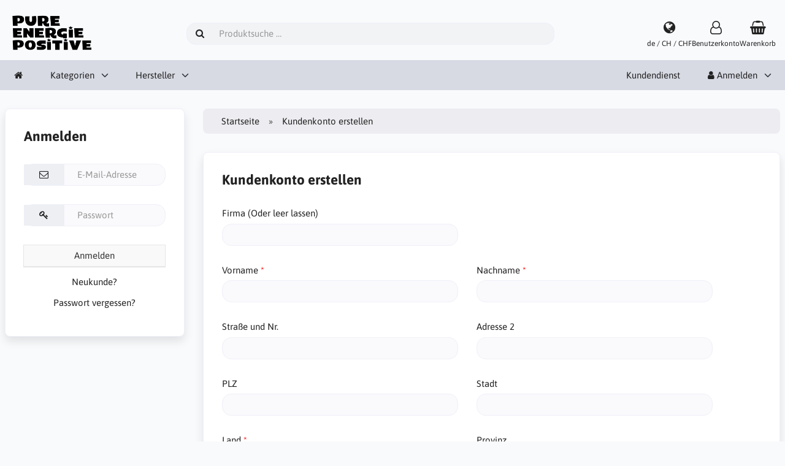

--- FILE ---
content_type: text/html; charset=UTF-8
request_url: https://pureenergiepositive.com/boutique/create_account
body_size: 15500
content:
<!DOCTYPE html>
<html lang="de" dir="">
<head>
<title>Kundenkonto erstellen | Pure Energie Positive Boutique</title>
<meta charset="UTF-8" />
<meta name="viewport" content="width=device-width, initial-scale=1">
<link rel="manifest" href="https://pureenergiepositive.com/boutique/manifest.json" />
<link rel="icon" href="https://pureenergiepositive.com/boutique/images/favicons/favicon.ico?_=1682963297" type="image/x-icon" sizes="32x32 48x48 64x64 96x96" />
<link rel="icon" href="https://pureenergiepositive.com/boutique/images/favicons/favicon-128x128.png?_=1682963297" type="image/png" sizes="128x128" />
<link rel="icon" href="https://pureenergiepositive.com/boutique/images/favicons/favicon-192x192.png?_=1682963297" type="image/png" sizes="192x192" />
<link rel="icon" href="https://pureenergiepositive.com/boutique/images/favicons/favicon-256x256.png?_=1682963297" type="image/png" sizes="256x256" />
<meta name="robots" content="noindex" />
<script>var _env = {"platform":{"path":"/boutique/","url":"https://pureenergiepositive.com/boutique/"},"session":{"id":"v68dvlcs81kpurecsvmes4rusi","language_code":"de","country_code":"CH","currency_code":"CHF"},"template":{"url":"https://pureenergiepositive.com/boutique/includes/templates/default.catalog/","settings":{"sidebar_parallax_effect":"1","compact_category_tree":"0"}},"customer":{"id":null,"name":null,"email":null}}, config = _env;</script>

<link rel="stylesheet" href="https://pureenergiepositive.com/boutique/includes/templates/default.catalog/css/variables.css?_=1688578836" />
<link rel="stylesheet" href="https://pureenergiepositive.com/boutique/includes/templates/default.catalog/css/framework.css?_=1688578836" />
<link rel="stylesheet" href="https://pureenergiepositive.com/boutique/includes/templates/default.catalog/css/app.css?_=1688578836" />
<link rel="stylesheet" href="https://pureenergiepositive.com/boutique/ext/fontawesome/font-awesome.min.css?_=1688578836" />
</head>
<body>

<div id="page-container">

    
    <nav id="site-menu">
      <div class="fourteen-forty">
        <div class="navbar navbar-sticky">

  <div class="navbar-header">
    <a class="logotype" href="https://pureenergiepositive.com/boutique/">
      <img src="https://pureenergiepositive.com/boutique/images/logotype.png" alt="Pure Energie Positive Boutique" title="Pure Energie Positive Boutique" />
    </a>

    <form name="search_form" method="get" enctype="application/x-www-form-urlencoded" accept-charset="UTF-8" action="https://pureenergiepositive.com/boutique/search" class="navbar-search">      <div class="input-group">
  <span class="input-group-icon"><i class="fa fa-search fa-fw"></i></span>
  <input class="form-control" type="search" name="query" value="" data-type="search" placeholder="Produktsuche &hellip;" />
</div>    </form>

    <a class="regional-setting text-center" href="https://pureenergiepositive.com/boutique/regional_settings?redirect_url=https%3A%2F%2Fpureenergiepositive.com%2Fboutique%2Fcreate_account#box-regional-settings" data-toggle="lightbox" data-seamless="true">
      <div class="navbar-icon"><i class="fa fa-globe"></i></div>
      <small class="hidden-xs">de / CH / CHF</small>
    </a>

        <a class="account text-center" href="https://pureenergiepositive.com/boutique/edit_account">
      <div class="navbar-icon"><i class="fa fa-user-o"></i></div>
      <small class="hidden-xs">Benutzerkonto</small>
    </a>
    
    <a id="cart" class="text-center" href="https://pureenergiepositive.com/boutique/checkout">
  <!--<img class="image" src="/boutique/includes/templates/default.catalog/images/cart.svg" alt="" />-->
  <div class="navbar-icon"><i class="fa fa-shopping-basket"></i></div>
  <small class="hidden-xs">Warenkorb</small>
  <div class="badge quantity"></div>
</a>
    <button type="button" class="btn btn-default navbar-toggler hidden-md hidden-lg hidden-xl hidden-xxl" data-toggle="offcanvas" data-target="#offcanvas">
      <span class="icon-bar"></span>
      <span class="icon-bar"></span>
      <span class="icon-bar"></span>
    </button>
  </div>

  <div id="offcanvas" class="offcanvas">
    <div class="offcanvas-header">
      <div class="offcanvas-title">Pure Energie Positive Boutique</div>
      <button type="button" class="btn btn-default" data-toggle="dismiss"><i class="fa fa-times"></i></button>
    </div>

    <div class="offcanvas-body">
      <ul class="navbar-nav">

        <li class="nav-item">
          <a class="nav-link" href="https://pureenergiepositive.com/boutique/"><i class="fa fa-home hidden-xs hidden-sm"></i> <span class="hidden-md hidden-lg hidden-xl hidden-xxl">Startseite</span></a>
        </li>

                <li class="nav-item categories dropdown">
          <a class="nav-link" href="#" data-toggle="dropdown" class="dropdown-toggle">Kategorien</a>
          <ul class="dropdown-menu">
                        <li class="nav-item"><a class="nav-link" href="https://pureenergiepositive.com/boutique/kunst-und-dekoration-c-1/">Kunst und Dekoration</a></li>
                        <li class="nav-item"><a class="nav-link" href="https://pureenergiepositive.com/boutique/mode-und-accessoires-c-3/">Mode und Accessoires</a></li>
                        <li class="nav-item"><a class="nav-link" href="https://pureenergiepositive.com/boutique/modeschmuck-c-2/">Modeschmuck</a></li>
                        <li class="nav-item"><a class="nav-link" href="https://pureenergiepositive.com/boutique/sammlungen-c-17/">Sammlungen</a></li>
                      </ul>
        </li>
        
                <li class="nav-item manufacturers dropdown">
          <a class="nav-link" href="#" data-toggle="dropdown" class="dropdown-toggle">Hersteller</a>
          <ul class="dropdown-menu">
                        <li class="nav-item"><a class="nav-link" href="https://pureenergiepositive.com/boutique/pep-atelier-m-1/">PEP Atelier</a></li>
                        <li class="nav-item"><a class="nav-link" href="https://pureenergiepositive.com/boutique/voguerebel-m-2/">VogueRebel</a></li>
                        <li class="nav-item"><a class="nav-link" href="https://pureenergiepositive.com/boutique/xarwear-m-3/">XARWear</a></li>
                      </ul>
        </li>
        
              </ul>

      <ul class="navbar-nav">

        <li class="nav-item customer-service">
          <a class="nav-link" href="https://pureenergiepositive.com/boutique/kundendienst">Kundendienst</a>
        </li>

                <li class="nav-item account dropdown">
          <a class="nav-link" href="#" data-toggle="dropdown" class="dropdown-toggle"><i class="fa fa-user"></i> Anmelden</a>
          <ul class="dropdown-menu dropdown-menu-end">
                          <li class="nav-item">
                <form name="login_form" method="post" enctype="application/x-www-form-urlencoded" accept-charset="UTF-8" action="https://pureenergiepositive.com/boutique/login" class="navbar-form">                  <input type="hidden" name="redirect_url" value="https://pureenergiepositive.com/boutique/create_account" />
                  <div class="form-group">
                    <div class="input-group">
  <span class="input-group-text"><i class="fa fa-envelope-o fa-fw"></i></span>
  <input class="form-control" type="email" name="email" value="" data-type="email" required placeholder="E-Mail-Adresse" /></div>                  </div>

                  <div class="form-group">
                    <div class="input-group">
  <span class="input-group-text"><i class="fa fa-key fa-fw"></i></span>
  <input class="form-control" type="password" name="password" value="" data-type="password" placeholder="Passwort" /></div>                  </div>

                  <div class="form-group">
                    <div class="checkbox text-start">
                      <label><input class="form-check" type="checkbox" name="remember_me" value="1"  /> Erinnere dich an mich</label>
                    </div>
                  </div>

                  <div class="btn-group btn-block">
                    <button class="btn btn-default" type="submit" name="login" value="Anmelden">Anmelden</button>                  </div>
                </form>
              </li>
              <li class="nav-item text-center">
                <a class="nav-link" href="https://pureenergiepositive.com/boutique/create_account">Neukunde?</a>
              </li>

              <li class="nav-item text-center">
                <a class="nav-link" href="https://pureenergiepositive.com/boutique/reset_password">Passwort vergessen?</a>
              </li>
                      </ul>
        </li>
        
      </ul>
    </div>
  </div>
</div>      </div>
    </nav>

    <div id="content-wrapper">
      <div class="fourteen-forty">
  <div class="layout row">

    <div class="col-md-3">
      <div id="sidebar">
        <section id="box-account-login" class="card">
  <div class="card-header">
    <h2 class="card-title">Anmelden</h2>
  </div>

  <div class="card-body">
    <form name="login_form" method="post" enctype="application/x-www-form-urlencoded" accept-charset="UTF-8" action="https://pureenergiepositive.com/boutique/login">      <input type="hidden" name="redirect_url" value="" />
      <div class="form-group">
        <div class="input-group">
  <span class="input-group-text"><i class="fa fa-envelope-o fa-fw"></i></span>
  <input class="form-control" type="email" name="email" value="" data-type="email" required placeholder="E-Mail-Adresse" /></div>      </div>

      <div class="form-group">
        <div class="input-group">
  <span class="input-group-text"><i class="fa fa-key fa-fw"></i></span>
  <input class="form-control" type="password" name="password" value="" data-type="password" placeholder="Passwort" /></div>      </div>

      <div class="btn-group btn-block">
        <button class="btn btn-default" type="submit" name="login" value="Anmelden">Anmelden</button>      </div>

      <p class="text-center">
        <a href="https://pureenergiepositive.com/boutique/create_account">Neukunde?</a>
      </p>

      <p class="text-center">
        <a href="https://pureenergiepositive.com/boutique/reset_password">Passwort vergessen?</a>
      </p>

    </form>
  </div>
</section>      </div>
    </div>

    <div class="col-md-9">
      <main id="content">
        
        <ul class="breadcrumb">
<li><a href="/boutique/">Startseite</a></li><li>Kundenkonto erstellen</li></ul>


        <section id="box-create-account" class="card">
          <div class="card-header">
            <h1 class="card-title">Kundenkonto erstellen</h1>
          </div>

          <div class="card-body">
            <form name="customer_form" method="post" enctype="application/x-www-form-urlencoded" accept-charset="UTF-8" style="max-width: 800px;">
                            <div class="row">
                                <div class="form-group col-xs-6">
                  <label>Firma (Oder leer lassen)</label>
                  <input class="form-control" type="text" name="company" value="" data-type="text" />                </div>
                
                              </div>
              
              <div class="row">
                <div class="form-group col-xs-6">
                  <label>Vorname</label>
                  <input class="form-control" type="text" name="firstname" value="" data-type="text" required />                </div>

                <div class="form-group col-xs-6">
                  <label>Nachname</label>
                  <input class="form-control" type="text" name="lastname" value="" data-type="text" required />                </div>
              </div>

              <div class="row">
                <div class="form-group col-xs-6">
                  <label>Straße und Nr.</label>
                  <input class="form-control" type="text" name="address1" value="" data-type="text" />                </div>

                <div class="form-group col-xs-6">
                  <label>Adresse 2</label>
                  <input class="form-control" type="text" name="address2" value="" data-type="text" />                </div>
              </div>

              <div class="row">
                <div class="form-group col-xs-6">
                  <label>PLZ</label>
                  <input class="form-control" type="text" name="postcode" value="" data-type="text" />                </div>

                <div class="form-group col-xs-6">
                  <label>Stadt</label>
                  <input class="form-control" type="text" name="city" value="" data-type="text" />                </div>
              </div>

              <div class="row">
                <div class="form-group col-xs-6">
                  <label>Land</label>
                  <select class="form-control" name="country_code" required>
  <option value="">-- Wählen --</option>
  <option value="AF" data-tax-id-format="" data-postcode-format="" data-phone-code="93">Afghanistan</option>
  <option value="AX" data-tax-id-format="" data-postcode-format="" data-phone-code="358">Åland Islands</option>
  <option value="AL" data-tax-id-format="" data-postcode-format="" data-phone-code="355">Albania</option>
  <option value="DZ" data-tax-id-format="" data-postcode-format="[0-9]{5}" data-phone-code="213">Algeria</option>
  <option value="AS" data-tax-id-format="" data-postcode-format="96799" data-phone-code="168">American Samoa</option>
  <option value="AD" data-tax-id-format="" data-postcode-format="AD[0-9]{3}" data-phone-code="376">Andorra</option>
  <option value="AO" data-tax-id-format="" data-postcode-format="" data-phone-code="244">Angola</option>
  <option value="AI" data-tax-id-format="" data-postcode-format="" data-phone-code="126">Anguilla</option>
  <option value="AQ" data-tax-id-format="" data-postcode-format="" data-phone-code="672">Antarctica</option>
  <option value="AG" data-tax-id-format="" data-postcode-format="" data-phone-code="126">Antigua and Barbuda</option>
  <option value="AR" data-tax-id-format="" data-postcode-format="([A-HJ-NP-Z])?[0-9]{4}([A-Z]{3})?" data-phone-code="54">Argentina</option>
  <option value="AM" data-tax-id-format="" data-postcode-format="(37)?[0-9]{4}" data-phone-code="374">Armenia</option>
  <option value="AW" data-tax-id-format="" data-postcode-format="" data-phone-code="297">Aruba</option>
  <option value="AU" data-tax-id-format="" data-postcode-format="[0-9]{4}" data-phone-code="61">Australia</option>
  <option value="AT" data-tax-id-format="^(AT)?U[0-9]{8}$" data-postcode-format="[0-9]{4}" data-phone-code="43">Austria</option>
  <option value="AZ" data-tax-id-format="" data-postcode-format="[0-9]{4}" data-phone-code="994">Azerbaijan</option>
  <option value="BS" data-tax-id-format="" data-postcode-format="" data-phone-code="124">Bahamas</option>
  <option value="BH" data-tax-id-format="" data-postcode-format="((1[0-2]|[2-9])[0-9]{2})?" data-phone-code="973">Bahrain</option>
  <option value="BD" data-tax-id-format="" data-postcode-format="[0-9]{4}" data-phone-code="880">Bangladesh</option>
  <option value="BB" data-tax-id-format="" data-postcode-format="(BB[0-9]{5})?" data-phone-code="124">Barbados</option>
  <option value="BY" data-tax-id-format="" data-postcode-format="[0-9]{6}" data-phone-code="375">Belarus</option>
  <option value="BE" data-tax-id-format="^(BE)?0[0-9]{9}$" data-postcode-format="[0-9]{4}" data-phone-code="32">Belgium</option>
  <option value="BZ" data-tax-id-format="" data-postcode-format="" data-phone-code="501">Belize</option>
  <option value="BJ" data-tax-id-format="" data-postcode-format="" data-phone-code="229">Benin</option>
  <option value="BM" data-tax-id-format="" data-postcode-format="[A-Z]{2}[ ]?[A-Z0-9]{2}" data-phone-code="144">Bermuda</option>
  <option value="BT" data-tax-id-format="" data-postcode-format="" data-phone-code="975">Bhutan</option>
  <option value="BO" data-tax-id-format="" data-postcode-format="" data-phone-code="591">Bolivia</option>
  <option value="BA" data-tax-id-format="" data-postcode-format="[0-9]{5}" data-phone-code="387">Bosnia and Herzegowina</option>
  <option value="BW" data-tax-id-format="" data-postcode-format="" data-phone-code="267">Botswana</option>
  <option value="BV" data-tax-id-format="" data-postcode-format="" data-phone-code="47">Bouvet Island</option>
  <option value="BR" data-tax-id-format="" data-postcode-format="[0-9]{5}[\-]?[0-9]{3}" data-phone-code="55">Brazil</option>
  <option value="IO" data-tax-id-format="" data-postcode-format="BBND 1ZZ" data-phone-code="246">British Indian Ocean Territory</option>
  <option value="BN" data-tax-id-format="" data-postcode-format="[A-Z]{2}[ ]?[0-9]{4}" data-phone-code="673">Brunei Darussalam</option>
  <option value="BG" data-tax-id-format="^(BG)?[0-9]{9,10}$" data-postcode-format="[0-9]{4}" data-phone-code="359">Bulgaria</option>
  <option value="BF" data-tax-id-format="" data-postcode-format="" data-phone-code="226">Burkina Faso</option>
  <option value="BI" data-tax-id-format="" data-postcode-format="" data-phone-code="257">Burundi</option>
  <option value="KH" data-tax-id-format="" data-postcode-format="[0-9]{5}" data-phone-code="855">Cambodia</option>
  <option value="CM" data-tax-id-format="" data-postcode-format="" data-phone-code="237">Cameroon</option>
  <option value="CA" data-tax-id-format="" data-postcode-format="[ABCEGHJKLMNPRSTVXY][0-9][ABCEGHJ-NPRSTV-Z][ ]?[0-9][ABCEGHJ-NPRSTV-Z][0-9]" data-phone-code="1">Canada</option>
  <option value="CV" data-tax-id-format="" data-postcode-format="[0-9]{4}" data-phone-code="238">Cape Verde</option>
  <option value="KY" data-tax-id-format="" data-postcode-format="" data-phone-code="134">Cayman Islands</option>
  <option value="CF" data-tax-id-format="" data-postcode-format="" data-phone-code="236">Central African Republic</option>
  <option value="TD" data-tax-id-format="" data-postcode-format="" data-phone-code="235">Chad</option>
  <option value="CL" data-tax-id-format="" data-postcode-format="" data-phone-code="56">Chile</option>
  <option value="CN" data-tax-id-format="" data-postcode-format="[0-9]{6}" data-phone-code="86">China</option>
  <option value="CX" data-tax-id-format="" data-postcode-format="6798" data-phone-code="61">Christmas Island</option>
  <option value="CC" data-tax-id-format="" data-postcode-format="6799" data-phone-code="61">Cocos (Keeling) Islands</option>
  <option value="CO" data-tax-id-format="" data-postcode-format="" data-phone-code="57">Colombia</option>
  <option value="KM" data-tax-id-format="" data-postcode-format="" data-phone-code="269">Comoros</option>
  <option value="CG" data-tax-id-format="" data-postcode-format="" data-phone-code="242">Congo</option>
  <option value="CK" data-tax-id-format="" data-postcode-format="[0-9]{4}" data-phone-code="682">Cook Islands</option>
  <option value="CR" data-tax-id-format="" data-postcode-format="[0-9]{4,5}|[0-9]{3}-[0-9]{4}" data-phone-code="506">Costa Rica</option>
  <option value="CI" data-tax-id-format="" data-postcode-format="" data-phone-code="225">Cote D'Ivoire</option>
  <option value="HR" data-tax-id-format="^(HR)?[0-9]{11}$" data-postcode-format="[0-9]{5}" data-phone-code="385">Croatia</option>
  <option value="CU" data-tax-id-format="" data-postcode-format="" data-phone-code="53">Cuba</option>
  <option value="CY" data-tax-id-format="^(CY)?[0-9]{8}L$" data-postcode-format="[0-9]{4}" data-phone-code="357">Cyprus</option>
  <option value="CZ" data-tax-id-format="^(CZ)?[0-9]{8,10}$" data-postcode-format="[0-9]{3}[ ]?[0-9]{2}" data-phone-code="420">Czech Republic</option>
  <option value="CD" data-tax-id-format="" data-postcode-format="" data-phone-code="243">Democratic Republic of Congo</option>
  <option value="DK" data-tax-id-format="^(DK)?[0-9]{8}$" data-postcode-format="[0-9]{4}" data-phone-code="45">Denmark</option>
  <option value="DJ" data-tax-id-format="" data-postcode-format="" data-phone-code="253">Djibouti</option>
  <option value="DM" data-tax-id-format="" data-postcode-format="" data-phone-code="176">Dominica</option>
  <option value="DO" data-tax-id-format="" data-postcode-format="[0-9]{5}" data-phone-code="180">Dominican Republic</option>
  <option value="TP" data-tax-id-format="" data-postcode-format="" data-phone-code="670">East Timor</option>
  <option value="EC" data-tax-id-format="" data-postcode-format="([A-Z][0-9]{4}[A-Z]|(?:[A-Z]{2})?[0-9]{6})?" data-phone-code="593">Ecuador</option>
  <option value="EG" data-tax-id-format="" data-postcode-format="[0-9]{5}" data-phone-code="20">Egypt</option>
  <option value="SV" data-tax-id-format="" data-postcode-format="" data-phone-code="503">El Salvador</option>
  <option value="GQ" data-tax-id-format="" data-postcode-format="" data-phone-code="240">Equatorial Guinea</option>
  <option value="ER" data-tax-id-format="" data-postcode-format="" data-phone-code="291">Eritrea</option>
  <option value="EE" data-tax-id-format="^(EE)?[0-9]{9}$" data-postcode-format="[0-9]{5}" data-phone-code="372">Estonia</option>
  <option value="ET" data-tax-id-format="" data-postcode-format="[0-9]{4}" data-phone-code="251">Ethiopia</option>
  <option value="FK" data-tax-id-format="" data-postcode-format="FIQQ 1ZZ" data-phone-code="500">Falkland Islands (Malvinas)</option>
  <option value="FO" data-tax-id-format="" data-postcode-format="[0-9]{3}" data-phone-code="298">Faroe Islands</option>
  <option value="FJ" data-tax-id-format="" data-postcode-format="" data-phone-code="679">Fiji</option>
  <option value="FI" data-tax-id-format="^(FI)?[0-9]{8}$" data-postcode-format="[0-9]{5}" data-phone-code="358">Finland</option>
  <option value="FR" data-tax-id-format="^(FR)?[0-9A-Z]{2}[0-9]{9}$" data-postcode-format="[0-9]{2}[ ]?[0-9]{3}" data-phone-code="33">France</option>
  <option value="GF" data-tax-id-format="" data-postcode-format="9[78]3[0-9]{2}" data-phone-code="594">French Guiana</option>
  <option value="PF" data-tax-id-format="" data-postcode-format="987[0-9]{2}" data-phone-code="689">French Polynesia</option>
  <option value="TF" data-tax-id-format="" data-postcode-format="" data-phone-code="262">French Southern Territories</option>
  <option value="GA" data-tax-id-format="" data-postcode-format="" data-phone-code="241">Gabon</option>
  <option value="GM" data-tax-id-format="" data-postcode-format="" data-phone-code="220">Gambia</option>
  <option value="GE" data-tax-id-format="" data-postcode-format="[0-9]{4}" data-phone-code="995">Georgia</option>
  <option value="DE" data-tax-id-format="^(DE)?[0-9]{9}$" data-postcode-format="[0-9]{5}" data-phone-code="49">Germany</option>
  <option value="GH" data-tax-id-format="" data-postcode-format="" data-phone-code="233">Ghana</option>
  <option value="GI" data-tax-id-format="" data-postcode-format="" data-phone-code="350">Gibraltar</option>
  <option value="GR" data-tax-id-format="^(EL|GR)?[0-9]{9}$" data-postcode-format="[0-9]{3}[ ]?[0-9]{2}" data-phone-code="30">Greece</option>
  <option value="GL" data-tax-id-format="" data-postcode-format="39[0-9]{2}" data-phone-code="299">Greenland</option>
  <option value="GD" data-tax-id-format="" data-postcode-format="" data-phone-code="147">Grenada</option>
  <option value="GP" data-tax-id-format="" data-postcode-format="9[78][01][0-9]{2}" data-phone-code="590">Guadeloupe</option>
  <option value="GU" data-tax-id-format="" data-postcode-format="969[123][0-9]([ \-][0-9]{4})?" data-phone-code="167">Guam</option>
  <option value="GT" data-tax-id-format="" data-postcode-format="[0-9]{5}" data-phone-code="502">Guatemala</option>
  <option value="GG" data-tax-id-format="" data-postcode-format="" data-phone-code="44">Guernsey</option>
  <option value="GN" data-tax-id-format="" data-postcode-format="[0-9]{3}" data-phone-code="224">Guinea</option>
  <option value="GW" data-tax-id-format="" data-postcode-format="[0-9]{4}" data-phone-code="245">Guinea-bissau</option>
  <option value="GY" data-tax-id-format="" data-postcode-format="" data-phone-code="592">Guyana</option>
  <option value="HT" data-tax-id-format="" data-postcode-format="[0-9]{4}" data-phone-code="509">Haiti</option>
  <option value="HM" data-tax-id-format="" data-postcode-format="[0-9]{4}" data-phone-code="0">Heard and McDonald Islands</option>
  <option value="HN" data-tax-id-format="" data-postcode-format="(?:[0-9]{5})?" data-phone-code="504">Honduras</option>
  <option value="HK" data-tax-id-format="" data-postcode-format="" data-phone-code="852">Hong Kong</option>
  <option value="HU" data-tax-id-format="^(HU)?[0-9]{8}$" data-postcode-format="[0-9]{4}" data-phone-code="36">Hungary</option>
  <option value="IS" data-tax-id-format="" data-postcode-format="[0-9]{3}" data-phone-code="354">Iceland</option>
  <option value="IN" data-tax-id-format="" data-postcode-format="[0-9]{6}" data-phone-code="91">India</option>
  <option value="ID" data-tax-id-format="" data-postcode-format="[0-9]{5}" data-phone-code="62">Indonesia</option>
  <option value="IR" data-tax-id-format="" data-postcode-format="" data-phone-code="98">Iran, Islamic Republic of</option>
  <option value="IQ" data-tax-id-format="" data-postcode-format="[0-9]{5}" data-phone-code="964">Iraq</option>
  <option value="IE" data-tax-id-format="^(IE)?[0-9]S[0-9]{5}L$" data-postcode-format="" data-phone-code="353">Ireland</option>
  <option value="IM" data-tax-id-format="" data-postcode-format="" data-phone-code="44">Isle of Man</option>
  <option value="IL" data-tax-id-format="" data-postcode-format="[0-9]{7}" data-phone-code="972">Israel</option>
  <option value="IT" data-tax-id-format="^(IT)?[0-9]{11}$" data-postcode-format="[0-9]{5}" data-phone-code="39">Italy</option>
  <option value="JM" data-tax-id-format="" data-postcode-format="" data-phone-code="187">Jamaica</option>
  <option value="JP" data-tax-id-format="" data-postcode-format="[0-9]{3}-[0-9]{4}" data-phone-code="81">Japan</option>
  <option value="JE" data-tax-id-format="" data-postcode-format="" data-phone-code="44">Jersey</option>
  <option value="JO" data-tax-id-format="" data-postcode-format="[0-9]{5}" data-phone-code="962">Jordan</option>
  <option value="KZ" data-tax-id-format="" data-postcode-format="[0-9]{6}" data-phone-code="7">Kazakhstan</option>
  <option value="KE" data-tax-id-format="" data-postcode-format="[0-9]{5}" data-phone-code="254">Kenya</option>
  <option value="KI" data-tax-id-format="" data-postcode-format="" data-phone-code="686">Kiribati</option>
  <option value="KR" data-tax-id-format="" data-postcode-format="[0-9]{3}[\-][0-9]{3}" data-phone-code="82">Korea, Republic of</option>
  <option value="KW" data-tax-id-format="" data-postcode-format="[0-9]{5}" data-phone-code="965">Kuwait</option>
  <option value="KG" data-tax-id-format="" data-postcode-format="[0-9]{6}" data-phone-code="996">Kyrgyzstan</option>
  <option value="LA" data-tax-id-format="" data-postcode-format="[0-9]{5}" data-phone-code="856">Lao People's Democratic Republic</option>
  <option value="LV" data-tax-id-format="^(LV)?[0-9]{11}$" data-postcode-format="[0-9]{4}" data-phone-code="371">Latvia</option>
  <option value="LB" data-tax-id-format="" data-postcode-format="([0-9]{4}([ ]?[0-9]{4})?)?" data-phone-code="961">Lebanon</option>
  <option value="LS" data-tax-id-format="" data-postcode-format="[0-9]{3}" data-phone-code="266">Lesotho</option>
  <option value="LR" data-tax-id-format="" data-postcode-format="[0-9]{4}" data-phone-code="231">Liberia</option>
  <option value="LY" data-tax-id-format="" data-postcode-format="" data-phone-code="218">Libyan Arab Jamahiriya</option>
  <option value="LI" data-tax-id-format="" data-postcode-format="(948[5-9])|(949[0-7])" data-phone-code="423">Liechtenstein</option>
  <option value="LT" data-tax-id-format="^(LT)?([0-9]{9}|[0-9]{12})$" data-postcode-format="[0-9]{5}" data-phone-code="370">Lithuania</option>
  <option value="LU" data-tax-id-format="^(LU)?[0-9]{8}$" data-postcode-format="[0-9]{4}" data-phone-code="352">Luxembourg</option>
  <option value="MO" data-tax-id-format="" data-postcode-format="" data-phone-code="853">Macau</option>
  <option value="MG" data-tax-id-format="" data-postcode-format="[0-9]{3}" data-phone-code="261">Madagascar</option>
  <option value="MW" data-tax-id-format="" data-postcode-format="" data-phone-code="265">Malawi</option>
  <option value="MY" data-tax-id-format="" data-postcode-format="[0-9]{5}" data-phone-code="60">Malaysia</option>
  <option value="MV" data-tax-id-format="" data-postcode-format="[0-9]{5}" data-phone-code="960">Maldives</option>
  <option value="ML" data-tax-id-format="" data-postcode-format="" data-phone-code="223">Mali</option>
  <option value="MT" data-tax-id-format="^(MT)?[0-9]{8}$" data-postcode-format="" data-phone-code="356">Malta</option>
  <option value="MH" data-tax-id-format="" data-postcode-format="969[67][0-9]([ \-][0-9]{4})?" data-phone-code="692">Marshall Islands</option>
  <option value="MQ" data-tax-id-format="" data-postcode-format="9[78]2[0-9]{2}" data-phone-code="596">Martinique</option>
  <option value="MR" data-tax-id-format="" data-postcode-format="" data-phone-code="222">Mauritania</option>
  <option value="MU" data-tax-id-format="" data-postcode-format="([0-9]{3}[A-Z]{2}[0-9]{3})?" data-phone-code="230">Mauritius</option>
  <option value="YT" data-tax-id-format="" data-postcode-format="976[0-9]{2}" data-phone-code="262">Mayotte</option>
  <option value="MX" data-tax-id-format="" data-postcode-format="[0-9]{5}" data-phone-code="52">Mexico</option>
  <option value="FM" data-tax-id-format="" data-postcode-format="(9694[1-4])([ \-][0-9]{4})?" data-phone-code="691">Micronesia, Federated States of</option>
  <option value="MD" data-tax-id-format="" data-postcode-format="[0-9]{4}" data-phone-code="373">Moldova, Republic of</option>
  <option value="MC" data-tax-id-format="" data-postcode-format="980[0-9]{2}" data-phone-code="377">Monaco</option>
  <option value="MN" data-tax-id-format="" data-postcode-format="[0-9]{6}" data-phone-code="976">Mongolia</option>
  <option value="ME" data-tax-id-format="" data-postcode-format="" data-phone-code="382">Montenegro</option>
  <option value="MS" data-tax-id-format="" data-postcode-format="" data-phone-code="166">Montserrat</option>
  <option value="MA" data-tax-id-format="" data-postcode-format="[0-9]{5}" data-phone-code="212">Morocco</option>
  <option value="MZ" data-tax-id-format="" data-postcode-format="" data-phone-code="258">Mozambique</option>
  <option value="MM" data-tax-id-format="" data-postcode-format="" data-phone-code="95">Myanmar</option>
  <option value="NA" data-tax-id-format="" data-postcode-format="" data-phone-code="264">Namibia</option>
  <option value="NR" data-tax-id-format="" data-postcode-format="" data-phone-code="674">Nauru</option>
  <option value="NP" data-tax-id-format="" data-postcode-format="[0-9]{5}" data-phone-code="977">Nepal</option>
  <option value="NL" data-tax-id-format="^(NL)?[0-9]{9}B[0-9]{2}$" data-postcode-format="[1-9][0-9]{3} ?[a-zA-Z]{2}" data-phone-code="31">Netherlands</option>
  <option value="AN" data-tax-id-format="" data-postcode-format="" data-phone-code="599">Netherlands Antilles</option>
  <option value="NC" data-tax-id-format="" data-postcode-format="988[0-9]{2}" data-phone-code="687">New Caledonia</option>
  <option value="NZ" data-tax-id-format="" data-postcode-format="[0-9]{4}" data-phone-code="64">New Zealand</option>
  <option value="NI" data-tax-id-format="" data-postcode-format="(([0-9]{4}-)?[0-9]{3}-[0-9]{3}(-[0-9]{1})?)?" data-phone-code="505">Nicaragua</option>
  <option value="NE" data-tax-id-format="" data-postcode-format="[0-9]{4}" data-phone-code="227">Niger</option>
  <option value="NG" data-tax-id-format="" data-postcode-format="([0-9]{6})?" data-phone-code="234">Nigeria</option>
  <option value="NU" data-tax-id-format="" data-postcode-format="" data-phone-code="683">Niue</option>
  <option value="NF" data-tax-id-format="" data-postcode-format="2899" data-phone-code="672">Norfolk Island</option>
  <option value="KP" data-tax-id-format="" data-postcode-format="" data-phone-code="850">North Korea</option>
  <option value="MK" data-tax-id-format="" data-postcode-format="[0-9]{4}" data-phone-code="389">North Macedonia</option>
  <option value="MP" data-tax-id-format="" data-postcode-format="9695[012]([ \-][0-9]{4})?" data-phone-code="167">Northern Mariana Islands</option>
  <option value="NO" data-tax-id-format="" data-postcode-format="[0-9]{4}" data-phone-code="47">Norway</option>
  <option value="OM" data-tax-id-format="" data-postcode-format="(PC )?[0-9]{3}" data-phone-code="968">Oman</option>
  <option value="PK" data-tax-id-format="" data-postcode-format="[0-9]{5}" data-phone-code="92">Pakistan</option>
  <option value="PW" data-tax-id-format="" data-postcode-format="96940" data-phone-code="680">Palau</option>
  <option value="PA" data-tax-id-format="" data-postcode-format="" data-phone-code="507">Panama</option>
  <option value="PG" data-tax-id-format="" data-postcode-format="[0-9]{3}" data-phone-code="675">Papua New Guinea</option>
  <option value="PY" data-tax-id-format="" data-postcode-format="[0-9]{4}" data-phone-code="595">Paraguay</option>
  <option value="PE" data-tax-id-format="" data-postcode-format="" data-phone-code="51">Peru</option>
  <option value="PH" data-tax-id-format="" data-postcode-format="[0-9]{4}" data-phone-code="63">Philippines</option>
  <option value="PN" data-tax-id-format="" data-postcode-format="PCRN 1ZZ" data-phone-code="870">Pitcairn</option>
  <option value="PL" data-tax-id-format="^(PL)?[0-9]{10}$" data-postcode-format="[0-9]{2}-[0-9]{3}" data-phone-code="48">Poland</option>
  <option value="PT" data-tax-id-format="^(PT)?[0-9]{9}$" data-postcode-format="[0-9]{4}([\-][0-9]{3})?" data-phone-code="351">Portugal</option>
  <option value="PR" data-tax-id-format="" data-postcode-format="00[679][0-9]{2}([ \-][0-9]{4})?" data-phone-code="1">Puerto Rico</option>
  <option value="QA" data-tax-id-format="" data-postcode-format="" data-phone-code="974">Qatar</option>
  <option value="RE" data-tax-id-format="" data-postcode-format="9[78]4[0-9]{2}" data-phone-code="262">Reunion</option>
  <option value="RO" data-tax-id-format="^(RO)?[0-9]{2,10}$" data-postcode-format="[0-9]{6}" data-phone-code="40">Romania</option>
  <option value="RU" data-tax-id-format="" data-postcode-format="[0-9]{6}" data-phone-code="7">Russian Federation</option>
  <option value="RW" data-tax-id-format="" data-postcode-format="" data-phone-code="250">Rwanda</option>
  <option value="KN" data-tax-id-format="" data-postcode-format="" data-phone-code="186">Saint Kitts and Nevis</option>
  <option value="LC" data-tax-id-format="" data-postcode-format="" data-phone-code="175">Saint Lucia</option>
  <option value="VC" data-tax-id-format="" data-postcode-format="" data-phone-code="178">Saint Vincent and the Grenadines</option>
  <option value="WS" data-tax-id-format="" data-postcode-format="" data-phone-code="685">Samoa</option>
  <option value="SM" data-tax-id-format="" data-postcode-format="4789[0-9]" data-phone-code="378">San Marino</option>
  <option value="ST" data-tax-id-format="" data-postcode-format="" data-phone-code="239">Sao Tome and Principe</option>
  <option value="SA" data-tax-id-format="" data-postcode-format="[0-9]{5}" data-phone-code="966">Saudi Arabia</option>
  <option value="SN" data-tax-id-format="" data-postcode-format="[0-9]{5}" data-phone-code="221">Senegal</option>
  <option value="RS" data-tax-id-format="" data-postcode-format="" data-phone-code="381">Serbia</option>
  <option value="SC" data-tax-id-format="" data-postcode-format="" data-phone-code="248">Seychelles</option>
  <option value="SL" data-tax-id-format="" data-postcode-format="" data-phone-code="232">Sierra Leone</option>
  <option value="SG" data-tax-id-format="" data-postcode-format="[0-9]{6}" data-phone-code="65">Singapore</option>
  <option value="SK" data-tax-id-format="^(SK)?[0-9]{10}$" data-postcode-format="[0-9]{3}[ ]?[0-9]{2}" data-phone-code="421">Slovak Republic</option>
  <option value="SI" data-tax-id-format="^(SI)?[0-9]{8}$" data-postcode-format="[0-9]{4}" data-phone-code="386">Slovenia</option>
  <option value="SB" data-tax-id-format="" data-postcode-format="" data-phone-code="677">Solomon Islands</option>
  <option value="SO" data-tax-id-format="" data-postcode-format="[0-9]{5}" data-phone-code="252">Somalia</option>
  <option value="ZA" data-tax-id-format="" data-postcode-format="[0-9]{4}" data-phone-code="27">South Africa</option>
  <option value="GS" data-tax-id-format="" data-postcode-format="SIQQ 1ZZ" data-phone-code="500">South Georgia and South Sandwich Islands</option>
  <option value="ES" data-tax-id-format="^(ES)?[0-9A-Z][0-9]{7}[0-9A-Z]$" data-postcode-format="[0-9]{5}" data-phone-code="34">Spain</option>
  <option value="LK" data-tax-id-format="" data-postcode-format="[0-9]{5}" data-phone-code="94">Sri Lanka</option>
  <option value="SH" data-tax-id-format="" data-postcode-format="(ASCN|STHL) 1ZZ" data-phone-code="290">St. Helena</option>
  <option value="PM" data-tax-id-format="" data-postcode-format="9[78]5[0-9]{2}" data-phone-code="508">St. Pierre and Miquelon</option>
  <option value="SD" data-tax-id-format="" data-postcode-format="" data-phone-code="249">Sudan</option>
  <option value="SR" data-tax-id-format="" data-postcode-format="" data-phone-code="597">Suriname</option>
  <option value="SJ" data-tax-id-format="" data-postcode-format="[0-9]{4}" data-phone-code="47">Svalbard and Jan Mayen Islands</option>
  <option value="SZ" data-tax-id-format="" data-postcode-format="[HLMS][0-9]{3}" data-phone-code="268">Swaziland</option>
  <option value="SE" data-tax-id-format="^(SE)?(16|19|20)?[0-9]{6}-?[0-9]{4}?(01)?$" data-postcode-format="[0-9]{3}[ ]?[0-9]{2}" data-phone-code="46">Sweden</option>
  <option value="CH" selected="selected" data-tax-id-format="" data-postcode-format="[0-9]{4}" data-phone-code="41">Switzerland</option>
  <option value="SY" data-tax-id-format="" data-postcode-format="" data-phone-code="963">Syrian Arab Republic</option>
  <option value="TW" data-tax-id-format="" data-postcode-format="[0-9]{3}([0-9]{2})?" data-phone-code="886">Taiwan</option>
  <option value="TJ" data-tax-id-format="" data-postcode-format="[0-9]{6}" data-phone-code="992">Tajikistan</option>
  <option value="TZ" data-tax-id-format="" data-postcode-format="" data-phone-code="255">Tanzania, United Republic of</option>
  <option value="TH" data-tax-id-format="" data-postcode-format="[0-9]{5}" data-phone-code="66">Thailand</option>
  <option value="TG" data-tax-id-format="" data-postcode-format="" data-phone-code="228">Togo</option>
  <option value="TK" data-tax-id-format="" data-postcode-format="" data-phone-code="690">Tokelau</option>
  <option value="TO" data-tax-id-format="" data-postcode-format="" data-phone-code="676">Tonga</option>
  <option value="TT" data-tax-id-format="" data-postcode-format="" data-phone-code="186">Trinidad and Tobago</option>
  <option value="TN" data-tax-id-format="" data-postcode-format="[0-9]{4}" data-phone-code="216">Tunisia</option>
  <option value="TR" data-tax-id-format="" data-postcode-format="[0-9]{5}" data-phone-code="90">Türkiye</option>
  <option value="TM" data-tax-id-format="" data-postcode-format="[0-9]{6}" data-phone-code="993">Turkmenistan</option>
  <option value="TC" data-tax-id-format="" data-postcode-format="TKCA 1ZZ" data-phone-code="164">Turks and Caicos Islands</option>
  <option value="TV" data-tax-id-format="" data-postcode-format="" data-phone-code="688">Tuvalu</option>
  <option value="UG" data-tax-id-format="" data-postcode-format="" data-phone-code="256">Uganda</option>
  <option value="UA" data-tax-id-format="" data-postcode-format="[0-9]{5}" data-phone-code="380">Ukraine</option>
  <option value="AE" data-tax-id-format="" data-postcode-format="" data-phone-code="971">United Arab Emirates</option>
  <option value="GB" data-tax-id-format="^(GB)?([0-9]{9}([0-9]{3})?|[A-Z]{2}[0-9]{3})$" data-postcode-format="[a-zA-Z]{1,2}[0-9][0-9a-zA-Z]? ?[0-9][a-zA-Z]{2}" data-phone-code="44">United Kingdom</option>
  <option value="US" data-tax-id-format="" data-postcode-format="[0-9]{5}([ \-][0-9]{4})?" data-phone-code="1">United States</option>
  <option value="UM" data-tax-id-format="" data-postcode-format="" data-phone-code="1">United States Minor Outlying Islands</option>
  <option value="UY" data-tax-id-format="" data-postcode-format="[0-9]{5}" data-phone-code="598">Uruguay</option>
  <option value="UZ" data-tax-id-format="" data-postcode-format="[0-9]{6}" data-phone-code="998">Uzbekistan</option>
  <option value="VU" data-tax-id-format="" data-postcode-format="" data-phone-code="678">Vanuatu</option>
  <option value="VA" data-tax-id-format="" data-postcode-format="00120" data-phone-code="39">Vatican City State (Holy See)</option>
  <option value="VE" data-tax-id-format="" data-postcode-format="[0-9]{4}" data-phone-code="58">Venezuela</option>
  <option value="VN" data-tax-id-format="" data-postcode-format="" data-phone-code="84">Viet Nam</option>
  <option value="VG" data-tax-id-format="" data-postcode-format="" data-phone-code="128">Virgin Islands (British)</option>
  <option value="VI" data-tax-id-format="" data-postcode-format="008(([0-4][0-9])|(5[01]))([ \-][0-9]{4})?" data-phone-code="134">Virgin Islands (U.S.)</option>
  <option value="WF" data-tax-id-format="" data-postcode-format="986[0-9]{2}" data-phone-code="681">Wallis and Futuna Islands</option>
  <option value="EH" data-tax-id-format="" data-postcode-format="" data-phone-code="212">Western Sahara</option>
  <option value="YE" data-tax-id-format="" data-postcode-format="" data-phone-code="967">Yemen</option>
  <option value="ZM" data-tax-id-format="" data-postcode-format="[0-9]{5}" data-phone-code="260">Zambia</option>
  <option value="ZW" data-tax-id-format="" data-postcode-format="" data-phone-code="263">Zimbabwe</option>
</select>                </div>

                                <div class="form-group col-xs-6">
                  <label>Provinz</label>
                  <select class="form-control" name="zone_code">
  <option value="AG" selected="selected">Aargau</option>
  <option value="AG" selected="selected">Aargau</option>
  <option value="AR">Appenzell Ausserrhoden</option>
  <option value="AR">Appenzell Ausserrhoden</option>
  <option value="AI">Appenzell Innerrhoden</option>
  <option value="AI">Appenzell Innerrhoden</option>
  <option value="BL">Basel-Landschaft</option>
  <option value="BL">Basel-Landschaft</option>
  <option value="BS">Basel-Stadt</option>
  <option value="BS">Basel-Stadt</option>
  <option value="BE">Bern</option>
  <option value="BE">Bern</option>
  <option value="FR">Fribourg</option>
  <option value="FR">Fribourg</option>
  <option value="GE">Geneve</option>
  <option value="GE">Genève</option>
  <option value="GL">Glarus</option>
  <option value="GL">Glarus</option>
  <option value="GR">Graubunden</option>
  <option value="GR">Graubünden</option>
  <option value="JU">Jura</option>
  <option value="JU">Jura</option>
  <option value="LU">Luzern</option>
  <option value="LU">Luzern</option>
  <option value="NE">Neuchatel</option>
  <option value="NE">Neuchâtel</option>
  <option value="NW">Nidwald</option>
  <option value="NW">Nidwalden</option>
  <option value="OW">Obwald</option>
  <option value="OW">Obwalden</option>
  <option value="SG">Sankt Gallen</option>
  <option value="SH">Schaffhausen</option>
  <option value="SH">Schaffhausen</option>
  <option value="SZ">Schwyz</option>
  <option value="SZ">Schwyz</option>
  <option value="SO">Solothurn</option>
  <option value="SO">Solothurn</option>
  <option value="SG">St. Gallen</option>
  <option value="TG">Thurgau</option>
  <option value="TG">Thurgau</option>
  <option value="TI">Ticino</option>
  <option value="TI">Ticino</option>
  <option value="UR">Uri</option>
  <option value="UR">Uri</option>
  <option value="VS">Valais</option>
  <option value="VS">Valais</option>
  <option value="VD">Vaud</option>
  <option value="VD">Vaud</option>
  <option value="ZG">Zug</option>
  <option value="ZG">Zug</option>
  <option value="ZH">Zurich</option>
  <option value="ZH">Zürich</option>
</select>                </div>
                              </div>

              <div class="row">
                <div class="form-group col-xs-6">
                  <label>Email</label>
                  <div class="input-group">
  <span class="input-group-text"><i class="fa fa-envelope-o fa-fw"></i></span>
  <input class="form-control" type="email" name="email" value="" data-type="email" required /></div>                </div>

                <div class="form-group col-xs-6">
                  <label>Telefon</label>
                  <div class="input-group">
  <span class="input-group-text"><i class="fa fa-phone fa-fw"></i></span>
  <input class="form-control" type="tel" name="phone" value="" data-type="phone" pattern="^\+?([0-9]|-| )+$" /></div>                </div>
              </div>

              <div class="row">
                <div class="form-group col-xs-6">
                  <label>gewünschtes Passwort</label>
                  <div class="input-group">
  <span class="input-group-text"><i class="fa fa-key fa-fw"></i></span>
  <input class="form-control" type="password" name="password" value="" data-type="password" required autocomplete="new-password" data-toggle="password-strength" /></div>                </div>

                <div class="form-group col-xs-6">
                  <label>Passwort bestätigen</label>
                  <div class="input-group">
  <span class="input-group-text"><i class="fa fa-key fa-fw"></i></span>
  <input class="form-control" type="password" name="confirmed_password" value="" data-type="password" required autocomplete="new-password" /></div>                </div>
              </div>

              <div class="form-group">
                <label class="checkbox">
                  <input class="form-check" type="checkbox" name="newsletter" value="1"  /> Ich möchte gelegentlich per E-Mail benachrichtigt werden, wenn es neue Produkte oder Kampagnen gibt.                </label>
              </div>

              
                            <div class="row">
                <div class="form-group col-xs-6">
                  <label>CAPTCHA</label>
                  <div class="input-group">
  <span class="input-group-text" style="padding: 0;"><input type="hidden" name="captcha_id" value="create_account"><img src="[data-uri]" alt="" style="width: 100px; height: 40px" align="absbottom" /></span>
  <input class="form-control" type="text" name="captcha" value="" data-type="text" required style="font-size: 24px; padding: 0; text-align: center;" />
</div>                </div>
              </div>
              
              <div class="btn-group">
                <button class="btn btn-default" type="submit" name="create_account" value="Kundenkonto erstellen">Kundenkonto erstellen</button>              </div>

            </form>
          </div>
        </section>
      </main>
    </div>

  </div>
</div>

    </div>

    
    <a id="scroll-up" class="hidden-print" href="#">
      <i class="fa fa-chevron-circle-up fa-3x" style="color: #000;"></i>    </a>

  <footer id="footer" class="hidden-print">

  <div class="fourteen-forty">

    <div class="columns">
      <section class="categories hidden-xs">
        <h3 class="title">Kategorien</h3>
        <ul class="list-unstyled">
          <li><a href="https://pureenergiepositive.com/boutique/kunst-und-dekoration-c-1/">Kunst und Dekoration</a></li>
<li><a href="https://pureenergiepositive.com/boutique/mode-und-accessoires-c-3/">Mode und Accessoires</a></li>
<li><a href="https://pureenergiepositive.com/boutique/modeschmuck-c-2/">Modeschmuck</a></li>
<li><a href="https://pureenergiepositive.com/boutique/sammlungen-c-17/">Sammlungen</a></li>
        </ul>
      </section>

            <section class="manufacturers hidden-xs hidden-sm">
        <h3 class="title">Hersteller</h3>
        <ul class="list-unstyled">
        <li><a href="https://pureenergiepositive.com/boutique/pep-atelier-m-1/">PEP Atelier</a></li>
<li><a href="https://pureenergiepositive.com/boutique/voguerebel-m-2/">VogueRebel</a></li>
<li><a href="https://pureenergiepositive.com/boutique/xarwear-m-3/">XARWear</a></li>
        </ul>
      </section>
      
            <section class="account">
        <h3 class="title">Benutzerkonto</h3>
        <ul class="list-unstyled">
          <li><a href="https://pureenergiepositive.com/boutique/kundendienst">Kundendienst</a></li>
          <li><a href="https://pureenergiepositive.com/boutique/regional_settings">Regionale Einstellungen</a></li>
                    <li><a href="https://pureenergiepositive.com/boutique/create_account">Kundenkonto erstellen</a></li>
          <li><a href="https://pureenergiepositive.com/boutique/login">Einloggen</a></li>
                  </ul>
      </section>
      
      <section class="information">
        <h3 class="title">Information</h3>
        <ul class="list-unstyled">
                  </ul>
      </section>

      <section class="contact hidden-xs">
        <h3 class="title">Kontakt</h3>

        <ul class="list-unstyled">
          <li>Pure Energie Positive <br />
Chemin de la Pidouse 11<br />
1453 Mauborget <br />
Switzerland</li>

                    <li><i class="fa fa-phone"></i> <a href="tel:+41-078-640-9156">+41-078-640-9156</a></li>
          
          <li><i class="fa fa-envelope"></i> <a href="mailto:info@pureenergiepositive.com">info@pureenergiepositive.com</a></li>
        </ul>
      </section>
    </div>
  </div>
</footer>

<section id="copyright">
  <div class="fourteen-forty container notice">
    <!-- LiteCart is provided free under license CC BY-ND 4.0 - https://creativecommons.org/licenses/by-nd/4.0/. Removing the link back to litecart.net without permission is a violation - https://www.litecart.net/addons/172/removal-of-attribution-link -->
    Copyright &copy; 2026 Pure Energie Positive Boutique. All rights reserved &middot; Powered by <a href="https://www.litecart.net" target="_blank" title="High performing e-commerce platform">LiteCart®</a>
  </div>
</section></div>
<script src="https://pureenergiepositive.com/boutique/ext/jquery/jquery-3.6.4.min.js?_=1688578836"></script>
<script src="https://pureenergiepositive.com/boutique/includes/templates/default.catalog/js/app.js?_=1688578836"></script>
<script async src="https://www.googletagmanager.com/gtag/js?id=G-ZX510W1TV8"></script>
<script>
<!--/*--><![CDATA[/*><!--*/
  $('#box-create-account').on('change', ':input', function() {
    if ($(this).val() == '') return;

    $('body').css('cursor', 'wait');

    $.getJSON(
      'https://pureenergiepositive.com/boutique/ajax/get_address.json?trigger='+$(this).attr('name'),
      $('.billing-address :input').serialize(),
      function(data) {
        if (data['alert']) alert(data['alert']);
        $.each(data, function(key, value) {
          $('.billing-address :input[name="'+key+'"]').val(value);
        });
      }
    ).always(function(){
      $('body').css('cursor', 'auto');
    });
  });

  $('select[name="country_code"]').change(function(e) {

    if ($(this).find('option:selected').data('tax-id-format')) {
      $('input[name="tax_id"]').attr('pattern', $(this).find('option:selected').data('tax-id-format'));
    } else {
      $('input[name="tax_id"]').removeAttr('pattern');
    }

    if ($(this).find('option:selected').data('postcode-format')) {
      $('input[name="postcode"]').attr('pattern', $(this).find('option:selected').data('postcode-format'));
    } else {
      $('input[name="postcode"]').removeAttr('pattern');
    }

    if ($(this).find('option:selected').data('phone-code')) {
      $('input[name="phone"]').attr('placeholder', '+' + $(this).find('option:selected').data('phone-code'));
    } else {
      $('input[name="phone"]').removeAttr('placeholder');
    }

        $('body').css('cursor', 'wait');
    $.ajax({
      url: 'https://pureenergiepositive.com/boutique/ajax/zones.json?country_code=' + $(this).val(),
      type: 'get',
      cache: true,
      async: true,
      dataType: 'json',
      error: function(jqXHR, textStatus, errorThrown) {
        if (console) console.warn(errorThrown.message);
      },
      success: function(data) {
        $("select[name='zone_code']").html('');
        if (data.length) {
          $('select[name="zone_code"]').prop('disabled', false);
          $.each(data, function(i, zone) {
            $('select[name="zone_code"]').append('<option value="'+ zone.code +'">'+ zone.name +'</option>');
          });
        } else {
          $('select[name="zone_code"]').prop('disabled', true);
        }
      },
      complete: function() {
        $('body').css('cursor', 'auto');
      }
    });
      });

  if ($('select[name="country_code"] option:selected').data('tax-id-format')) {
    $('input[name="tax_id"]').attr('pattern', $('select[name="country_code"] option:selected').data('tax-id-format'));
  } else {
    $('input[name="tax_id"]').removeAttr('pattern');
  }

  if ($('select[name="country_code"] option:selected').data('postcode-format')) {
    $('input[name="postcode"]').attr('pattern', $('select[name="country_code"] option:selected').data('postcode-format'));
  } else {
    $('input[name="postcode"]').removeAttr('pattern');
  }

  if ($('select[name="country_code"] option:selected').data('phone-code')) {
    $('input[name="phone"]').attr('placeholder', '+' + $('select[name="country_code"] option:selected').data('phone-code'));
  } else {
    $('input[name="phone"]').removeAttr('placeholder');
  }

  window.dataLayer = window.dataLayer || [];
  function gtag(){window.dataLayer.push(arguments);}
  gtag('js', new Date());

  gtag('config', 'G-ZX510W1TV8');
/*]]>*/-->
</script>
</body>
</html>
<!--
  Application Statistics:
  - Using Cache: No
  - Page Parse Time: 24 ms
  - Page Capture Time: 14 ms
  - Included Files: 59
  - Memory Peak: 2.10 MB / 512M
  - Database Queries: 52
  - Database Parse Time: 13 ms (54 %)
  - Network Requests: 0
  - Network Requests Duration: 0 ms (0 %)
  - Output Optimization: 0 ms (0 %)
  - vMod: 2 ms (8 %)
-->

--- FILE ---
content_type: text/css
request_url: https://pureenergiepositive.com/boutique/includes/templates/default.catalog/css/variables.css?_=1688578836
body_size: 1077
content:
/* Fonts */
@font-face {
  font-family: 'Asap';
  font-style: normal;
  font-weight: 400;
  font-display: swap;
  src: local(''), url('../fonts/asap-v26-latin-ext_latin-regular.woff2') format('woff2');
}
@font-face {
  font-family: 'Asap';
  font-style: normal;
  font-weight: 700;
  font-display: swap;
  src: local(''), url('../fonts/asap-v26-latin-ext_latin-700.woff2') format('woff2');
}
/* Variables */
:root {
  /* General */
  --border-radius: 8px;
  --gutter-x: 0.5rem;
  --gutter-y: 1rem;
  --link-text-color: #222;
  --shadow-color: rgba(0, 0, 0, 0.3);
  --whitespace-color: #fff;
  --site-background-color: #f9fafc;
  --sidebar-width: 300px;
  /* Important Notice */
  --important-notice-background-color: #222;
  --important-notice-text-color: #fff;
  --header-background-color: transparent;
  --header-text-color: var(--default-text-color);
  /* Cookie Notice */
  --cookie-notice-background-color: rgba(45, 45, 56, 0.75);
  --cookie-notice-text-color: #fff;
  /* Navigation */
  --navigation-background-color: #d7dae3;
  --navigation-background-color-hover: rgba(0, 0, 0, 0.05);
  --navigation-background-color-active: rgba(0, 0, 0, 0.15);
  --navigation-text-color: #222;
  --navigation-text-color-hover: var(--navigation-text-color);
  --navigation-text-color-active: var(--navigation-text-color);
  /* Navigation */
  --offcanvas-background-color: var(--navigation-background-color);
  --offcanvas-text-color: var(--navigation-text-color);
  /* Defaults */
  --default-background-color: #edeff3;
  --default-border-color: #efeff9;
  --default-line-height: 1.3333;
  --default-text-font: 'Asap', Arial, 'Helvetica Neue', Helvetica, sans-serif;
  --default-text-color: #222;
  --default-text-size: 15px;
  /* Buttons */
  --default-button-background-color: #f9f9f9;
  --default-button-background-color-hover: #f3f3f3;
  --default-button-background-color-active: #f3f3f3;
  --default-button-border-color: rgba(0, 0, 0, 0.075);
  --default-button-text-color: #333;
  --primary-button-background-color: #2e9cd4;
  --primary-button-background-color-hover: #ddd;
  --primary-button-background-color-active: #bdbdbd;
  --primary-button-border-color: rgba(0, 0, 0, 0.075);
  --primary-button-text-color: #fff;
  --success-button-background-color: #98cc34;
  --success-button-background-color-hover: #9dcf3e;
  --success-button-background-color-active: #89b82e;
  --success-button-border-color: rgba(0, 0, 0, 0.075);
  --success-button-text-color: #fff;
  --warning-button-background-color: #f0ad4e;
  --warning-button-background-color-hover: #f2b866;
  --warning-button-background-color-active: #f1b25a;
  --warning-button-border-color: rgba(0, 0, 0, 0.1);
  --warning-button-text-color: #aa0000;
  --danger-button-background-color: #d9534f;
  --danger-button-background-color-hover: #de6764;
  --danger-button-background-color-active: #db5d59;
  --danger-button-border-color: rgba(0, 0, 0, 0.1);
  --danger-button-text-color: #fff;
  /* Notices */
  --default-notice-background-color: #e6e8ed;
  --default-notice-text-color: #000;
  --default-notice-border-color: #e6e8ed;
  --primary-notice-background-color: #3ba5c6;
  --primary-notice-text-color: #fff;
  --primary-notice-border-color: #3ba5c6;
  --success-notice-background-color: #98cc34;
  --success-notice-text-color: #fff;
  --success-notice-border-color: #98cc34;
  --warning-notice-background-color: #ffcc66;
  --warning-notice-text-color: #aa0000;
  --warning-notice-border-color: #ffcc66;
  --danger-notice-background-color: #d9534f;
  --danger-notice-text-color: #fff;
  --danger-notice-border-color: #d9534f;
  /* Breadcrumbs */
  --breadcrumbs-background-color: #ededf1;
  --breadcrumbs-text-color: #555;
  --breadcrumbs-border-color: transparent;
  /* Cards */
  --card-background-color: #fff;
  --card-text-color: var(--default-text-color);
  --card-border-color: var(--default-border-color);
  --card-header-background-color: transparent;
  --card-header-text-color: var(--card-text-color);
  --card-body-background-color: transparent;
  --card-footer-background-color: #fbfbfd;
  /* Input */
  --input-background-color: #fafafc;
  --input-padding-x: 1.5em;
  --input-padding-y: 0.5em;
  --input-text-color: #000;
  --input-border-radius: 1em;
  /* Pills */
  --pills-background-color: transparent;
  --pills-background-color-active: #d7dae3;
  --pills-background-color-hover: #f1f3f7;
  --pills-text-color: var(--default-text-color);
  --pills-text-color-active: #222;
  /* Tabs */
  --tabs-pane-background-color: #eff2f5;
  --tabs-pane-border-color: var(--tabs-pane-background-color);
  --tabs-background-color: #e8e8eb;
  --tabs-background-color-active: #fff;
  --tabs-text-color: #333;
  --tabs-text-color-active: var(--tabs-text-color);
  --tabs-border-color: var(--tabs-background-color);
  --tabs-border-color-active: var(--tabs-background-color-active);
  --tabs-content-background-color: #fff;
  /* Dropdowns */
  --dropdown-menu-background-color: #fff;
  --dropdown-menu-item-background-color: var(--dropdown-menu-background-color);
  --dropdown-menu-item-text-color: var(--default-text-color);
  /* Tables */
  --table-striped-row-background-odd: #f5f6f9;
  --table-striped-row-background-even: #fff;
  --table-row-hover-background: #ececec;
  /* Pagination */
  --pagination-background-color: var(--default-background-color);
  --pagination-background-color-active: #d7dae3;
  --pagination-background-color-hover: #e7e8ed;
  --pagination-text-color: var(--default-text-color);
  --pagination-text-color-active: var(--default-text-color);
  --pagination-text-color-hover: var(--default-text-color);
  --pagination-border-color: var(--default-border-color);
  /* Footer */
  --footer-background-color: #ededf1;
  --footer-title-color: var(--default-text-color);
  --footer-text-color: var(--default-text-color);
  /* Copyright */
  --copyright-background-color: #e2e2e7;
  --copyright-text-color: var(--default-text-color);
}
@media (min-width: 768px) {
  :root {
    --gutter-x: 1rem;
    --gutter-y: 1rem;
  }
}
@media (min-width: 992px) {
  :root {
    --gutter-x: 1.5rem;
    --gutter-y: 1.5rem;
  }
}
@media (min-width: 1200px) {
  :root {
    --gutter-x: 2rem;
    --gutter-y: 2rem;
  }
}


--- FILE ---
content_type: application/x-javascript
request_url: https://pureenergiepositive.com/boutique/includes/templates/default.catalog/js/app.js?_=1688578836
body_size: 6807
content:
// Alerts
  $('body').on('click', '.alert .close', function(e){
    e.preventDefault();
    $(this).closest('.alert').fadeOut('fast', function(){$(this).remove()});
  });

// Form required asterix
  $(':input[required]').closest('.form-group').addClass('required');

// Detect scroll direction
  let lastScrollTop = 0;
  $(document).on('scroll', function(){
     var scrollTop = $(this).scrollTop();
     if (scrollTop > lastScrollTop) {
       $('body').addClass('scrolling-down');
     } else {
       $('body').removeClass('scrolling-down');
     }
     lastScrollTop = (scrollTop < 0) ? 0 : scrollTop;
  });

// Sidebar parallax effect
  if (typeof window._env != 'undefined') {
    if (window._env.template.settings.sidebar_parallax_effect == true) {

      var column = $('#sidebar > *:first-child'), sidebar = $('#sidebar');
      var sidebar_max_offset = $(sidebar).outerHeight(true) - $(column).height() - 20; // 20 = failsafe

      $(window).on('resize scroll', function(e){
        if (sidebar_max_offset) {
          var parallax_rate = 0.4;

          if ($(window).width() >= 768 && ($(column).outerHeight(true) < $(sidebar).height())) {
            var offset = $(this).scrollTop() * parallax_rate;
            if (offset > sidebar_max_offset) offset = sidebar_max_offset;
            if (offset > 0) $(column).css('margin-top', offset + 'px');
          } else {
            $(column).css('margin', 0);
          }
        }
      }).trigger('resize');
    }
  }

// Tabs (data-toggle="tab")
  $('.nav-tabs').each(function(){
    if (!$(this).find('.active').length) {
      $(this).find('[data-toggle="tab"]:first').addClass('active');
    }

    $(this).on('select', '[data-toggle="tab"]', function() {
      $(this).siblings().removeClass('active');
      $(this).addClass('active');
      $($(this).attr('href')).show().siblings().hide();
    });

    $(this).on('click', '[data-toggle="tab"]', function(e) {
      e.preventDefault();
      $(this).trigger('select');
      history.replaceState({}, '', location.toString().replace(/#.*$/, '') + $(this).attr('href'));
    });

    $(this).find('.active').trigger('select');
  });

  if (document.location.hash != '') {
    $('a[data-toggle="tab"][href="' + document.location.hash + '"]').click();
  }

// Bootstrap Compatible (data-toggle="buttons")
  $('body').on('click', '[data-toggle="buttons"] input[type="checkbox"]', function(){
    if ($(this).is(':checked')) {
      $(this).closest('.btn').addClass('active');
    } else {
      $(this).closest('.btn').removeClass('active');
    }
  });

  $('body').on('click', '[data-toggle="buttons"] input[type="radio"]', function(){
    $(this).closest('.btn').addClass('active').siblings().removeClass('active');
  });

// Data-Table Toggle Checkboxes
  $('body').on('click', '.data-table *[data-toggle="checkbox-toggle"]', function() {
    $(this).closest('.data-table').find('tbody :checkbox').each(function() {
      $(this).prop('checked', !$(this).prop('checked'));
    });
    return false;
  });

  $('.data-table tbody tr').click(function(e) {
    if ($(e.target).is(':input')) return;
    if ($(e.target).is('a, a *')) return;
    if ($(e.target).is('th')) return;
    $(this).find('input:checkbox').trigger('click');
  });

// Offcanvas
  $('[data-toggle="offcanvas"]').click(function(e){
    e.preventDefault();
    var target = $(this).data('target');
    if ($(target).hasClass('show')) {
      $(target).removeClass('show');
      $(this).removeClass('toggled');
      $('body').removeClass('has-offcanvas');
    } else {
      $(target).addClass('show');
      $(this).addClass('toggled');
      $('body').addClass('has-offcanvas');
    }
  });

  $('.offcanvas [data-toggle="dismiss"]').click(function(e){
    $('.offcanvas').removeClass('show');
    $('[data-toggle="offcanvas"]').removeClass('toggled');
    $('body').removeClass('has-offcanvas');
  });

// Password Strength
  $('form').on('input', 'input[type="password"][data-toggle="password-strength"]', function(){

    $(this).siblings('meter').remove();

    if ($(this).val() == '') return;

    var numbers = ($(this).val().match(/[0-9]/g) || []).length,
     lowercases = ($(this).val().match(/[a-z]/g) || []).length,
     uppercases = ($(this).val().match(/[A-Z]/g) || []).length,
     symbols =   ($(this).val().match(/[^\w]/g) || []).length,

     score = (numbers * 9) + (lowercases * 11.25) + (uppercases * 11.25) + (symbols * 15)
           + (numbers ? 10 : 0) + (lowercases ? 10 : 0) + (uppercases ? 10 : 0) + (symbols ? 10 : 0);

    var meter = $('<meter min="0" low="80" high="120" optimum="150" max="150" value="'+ score +'"></meter>').css({
      position: 'absolute',
      bottom: '-1em',
      width: '100%',
      height: '1em'
    });

    $(this).after(meter);
  });

// Scroll Up
  $(window).scroll(function(){
    if ($(this).scrollTop() > 100) {
      $('#scroll-up').fadeIn();
    } else {
      $('#scroll-up').fadeOut();
    }
  });

  $('#scroll-up').click(function(){
    $('html, body').animate({scrollTop: 0}, 1000, 'swing');
    return false;
  });

// Update cart / Keep alive
  var num_cart_updates = 0;
  window.updateCart = function(data) {
    $.ajax({
      url: window._env.platform.url + 'ajax/cart.json',
      type: data ? 'post' : 'get',
      data: data,
      cache: false,
      async: true,
      dataType: 'json',
      beforeSend: function(jqXHR) {
        jqXHR.overrideMimeType('text/html;charset=' + $('meta[charset]').attr('charset'));
      },
      error: function(jqXHR, textStatus, errorThrown) {
        if (data) alert('Error while updating cart');
        console.error('Error while updating cart');
        console.debug(jqXHR.responseText);
      },
      success: function(json) {
        if (json['alert']) alert(json['alert']);
        $('#cart .items').html('');
        if (json['items']) {
          $.each(json['items'], function(i, item){
            $('#cart .items').append('<li><a href="'+ item.link +'">'+ item.quantity +' x '+ item.name +' - '+ item.formatted_price +'</a></li>');
          });
          $('#cart .items').append('<li class="dropdown-divider"></li>');
        }
        $('#cart .items').append('<li><a href="' + window._env.platform.url + 'checkout"><i class="fa fa-shopping-cart"></i> ' + json['text_total'] + ': <span class="formatted-value">'+ json['formatted_value'] +'</a></li>');
        $('#cart .quantity').html(json['quantity'] ? json['quantity'] : '');
        $('#cart .formatted_value').html(json['formatted_value']);
      }
    });

    if (++num_cart_updates < 60) { // Stop refreshing cart after 60 cycles
      var timerCart = setTimeout('updateCart', 60e3); // Keeps session alive
    }
  }

// Add to cart animation
  $('body').on('submit', 'form[name="buy_now_form"]', function(e) {
    e.preventDefault();
    var form = $(this);
    $(this).find('button[name="add_cart_product"]').animate_from_to('#cart', {
      pixels_per_second: 2000,
      initial_css: {
        'border': '1px rgba(0,136,204,1) solid',
        'background-color': 'rgba(0,136,204,0.5)',
        'z-index': '999999',
        'border-radius': '3px',
        'padding': '5px'
      },
      callback: function() {
        updateCart($(form).serialize() + '&add_cart_product=true');
      }
    });
  });

/*
 * jQuery Animate From To plugin 1.0
 *
 * Copyright (c) 2011 Emil Stenstrom <http://friendlybit.com>
 *
 * Dual licensed under the MIT and GPL licenses:
 * http://www.opensource.org/licenses/mit-license.php
 * http://www.gnu.org/licenses/gpl.html
 */
+function ($) {
  $.fn.animate_from_to = function(targetElm, options){
    return this.each(function(){
      animate_from_to(this, targetElm, options);
    });
  };

  $.extend({
    animate_from_to: animate_from_to
  });

  function animate_from_to(sourceElm, targetElm, options) {
    var source = $(sourceElm).eq(0),
      target = $(targetElm).eq(0);

    var defaults = {
      pixels_per_second: 1000,
      initial_css: {
        "background": "#dddddd",
        "opacity": 0.8,
        "position": "absolute",
        "top": source.offset().top,
        "left": source.offset().left,
        "height": source.height(),
        "width": source.width(),
        "z-index": 100000,
        "image": ""
      },
      square: '',
      callback: function(){ return; }
    }
    if (options && options.initial_css) {
      options.initial_css = $.extend({}, defaults.initial_css, options.initial_css);
    }
    options = $.extend({}, defaults, options);

    var target_height = target.innerHeight(),
      target_width = target.innerWidth();

    if (options.square.toLowerCase() == 'height') {
      target_width = target_height;
    } else if (options.square.toLowerCase() == 'width') {
      target_height = target_width;
    }

    var shadowImage = "";
    if (options.initial_css.image != "") {
      shadowImage = "<img src='" + options.initial_css.image + "' style='width: 100%; height: 100%' />";
    }

    var dy = source.offset().top + source.width()/2 - target.offset().top,
      dx = source.offset().left + source.height()/2 - target.offset().left,
      pixel_distance = Math.floor(Math.sqrt(Math.pow(dx, 2) + Math.pow(dy, 2))),
      duration = (pixel_distance/options.pixels_per_second)*1000,

      shadow = $('<div id="animated-cart-item">' + shadowImage + '</div>')
        .css(options.initial_css)
        .appendTo('body')
        .animate({
          top: target.offset().top,
          left: target.offset().left,
          height: target_height,
          width: target_width
        }, {
          duration: duration
        })
        .animate({
          opacity: 0
        }, {
          duration: 100,
          complete: function(){
            shadow.remove();
            return options.callback();
          }
        });
  }
}(jQuery);

/* ========================================================================
 * Bootstrap: carousel.js v3.4.1
 * https://getbootstrap.com/docs/3.4/javascript/#carousel
 * ========================================================================
 * Copyright 2011-2019 Twitter, Inc.
 * Licensed under MIT (https://github.com/twbs/bootstrap/blob/master/LICENSE)
 * ======================================================================== */

+function ($) {
  'use strict';

  // CAROUSEL CLASS DEFINITION
  // =========================

  var Carousel = function (element, options) {
    this.$element    = $(element)
    this.$indicators = this.$element.find('.carousel-indicators')
    this.options     = options
    this.paused      = null
    this.sliding     = null
    this.interval    = null
    this.$active     = null
    this.$items      = null

    this.options.keyboard && this.$element.on('keydown.bs.carousel', $.proxy(this.keydown, this))

    this.options.pause == 'hover' && !('ontouchstart' in document.documentElement) && this.$element
      .on('mouseenter.bs.carousel', $.proxy(this.pause, this))
      .on('mouseleave.bs.carousel', $.proxy(this.cycle, this))
  }

  Carousel.VERSION  = '3.4.1'

  Carousel.TRANSITION_DURATION = 600

  Carousel.DEFAULTS = {
    interval: 5000,
    pause: 'hover',
    wrap: true,
    keyboard: true
  }

  Carousel.prototype.keydown = function (e) {
    if (/input|textarea/i.test(e.target.tagName)) return
    switch (e.which) {
      case 37: this.prev(); break
      case 39: this.next(); break
      default: return
    }

    e.preventDefault()
  }

  Carousel.prototype.cycle = function (e) {
    e || (this.paused = false)

    this.interval && clearInterval(this.interval)

    this.options.interval
      && !this.paused
      && (this.interval = setInterval($.proxy(this.next, this), this.options.interval))

    return this
  }

  Carousel.prototype.getItemIndex = function (item) {
    this.$items = item.parent().children('.item')
    return this.$items.index(item || this.$active)
  }

  Carousel.prototype.getItemForDirection = function (direction, active) {
    var activeIndex = this.getItemIndex(active)
    var willWrap = (direction == 'prev' && activeIndex === 0)
                || (direction == 'next' && activeIndex == (this.$items.length - 1))
    if (willWrap && !this.options.wrap) return active
    var delta = direction == 'prev' ? -1 : 1
    var itemIndex = (activeIndex + delta) % this.$items.length
    return this.$items.eq(itemIndex)
  }

  Carousel.prototype.to = function (pos) {
    var that        = this
    var activeIndex = this.getItemIndex(this.$active = this.$element.find('.item.active'))

    if (pos > (this.$items.length - 1) || pos < 0) return

    if (this.sliding)       return this.$element.one('slid.bs.carousel', function () { that.to(pos) }) // yes, "slid"
    if (activeIndex == pos) return this.pause().cycle()

    return this.slide(pos > activeIndex ? 'next' : 'prev', this.$items.eq(pos))
  }

  Carousel.prototype.pause = function (e) {
    e || (this.paused = true)

    if (this.$element.find('.next, .prev').length && $.support.transition) {
      this.$element.trigger($.support.transition.end)
      this.cycle(true)
    }

    this.interval = clearInterval(this.interval)

    return this
  }

  Carousel.prototype.next = function () {
    if (this.sliding) return
    return this.slide('next')
  }

  Carousel.prototype.prev = function () {
    if (this.sliding) return
    return this.slide('prev')
  }

  Carousel.prototype.slide = function (type, next) {
    var $active   = this.$element.find('.item.active')
    var $next     = next || this.getItemForDirection(type, $active)
    var isCycling = this.interval
    var direction = type == 'next' ? 'left' : 'right'
    var that      = this

    if ($next.hasClass('active')) return (this.sliding = false)

    var relatedTarget = $next[0]
    var slideEvent = $.Event('slide.bs.carousel', {
      relatedTarget: relatedTarget,
      direction: direction
    })
    this.$element.trigger(slideEvent)
    if (slideEvent.isDefaultPrevented()) return

    this.sliding = true

    isCycling && this.pause()

    if (this.$indicators.length) {
      this.$indicators.find('.active').removeClass('active')
      var $nextIndicator = $(this.$indicators.children()[this.getItemIndex($next)])
      $nextIndicator && $nextIndicator.addClass('active')
    }

    var slidEvent = $.Event('slid.bs.carousel', { relatedTarget: relatedTarget, direction: direction }) // yes, "slid"
    if ($.support.transition && this.$element.hasClass('slide')) {
      $next.addClass(type)
      if (typeof $next === 'object' && $next.length) {
        $next[0].offsetWidth // force reflow
      }
      $active.addClass(direction)
      $next.addClass(direction)
      $active
        .one('bsTransitionEnd', function () {
          $next.removeClass([type, direction].join(' ')).addClass('active')
          $active.removeClass(['active', direction].join(' '))
          that.sliding = false
          setTimeout(function () {
            that.$element.trigger(slidEvent)
          }, 0)
        })
        .emulateTransitionEnd(Carousel.TRANSITION_DURATION)
    } else {
      $active.removeClass('active')
      $next.addClass('active')
      this.sliding = false
      this.$element.trigger(slidEvent)
    }

    isCycling && this.cycle()

    return this
  }


  // CAROUSEL PLUGIN DEFINITION
  // ==========================

  function Plugin(option) {
    return this.each(function () {
      var $this   = $(this)
      var data    = $this.data('bs.carousel')
      var options = $.extend({}, Carousel.DEFAULTS, $this.data(), typeof option == 'object' && option)
      var action  = typeof option == 'string' ? option : options.slide

      if (!data) $this.data('bs.carousel', (data = new Carousel(this, options)))
      if (typeof option == 'number') data.to(option)
      else if (action) data[action]()
      else if (options.interval) data.pause().cycle()
    })
  }

  var old = $.fn.carousel

  $.fn.carousel             = Plugin
  $.fn.carousel.Constructor = Carousel


  // CAROUSEL NO CONFLICT
  // ====================

  $.fn.carousel.noConflict = function () {
    $.fn.carousel = old
    return this
  }


  // CAROUSEL DATA-API
  // =================

  var clickHandler = function (e) {
    var $this   = $(this)
    var href    = $this.attr('href')
    var target  = $this.attr('data-target') || href
    var $target = $(document).find(target)

    if (!$target.hasClass('carousel')) return

    var options = $.extend({}, $target.data(), $this.data())
    var slideIndex = $this.attr('data-slide-to')
    if (slideIndex) options.interval = false

    Plugin.call($target, options)

    if (slideIndex) {
      $target.data('bs.carousel').to(slideIndex)
    }

    e.preventDefault()
  }

  $(document)
    .on('click.bs.carousel.data-api', '[data-slide]', clickHandler)
    .on('click.bs.carousel.data-api', '[data-slide-to]', clickHandler)

  $(window).on('load', function () {
    $('[data-ride="carousel"]').each(function () {
      var $carousel = $(this)
      Plugin.call($carousel, $carousel.data())
    })
  })

}(jQuery);

/* ========================================================================
 * Bootstrap: collapse.js v3.4.1
 * https://getbootstrap.com/docs/3.4/javascript/#collapse
 * ========================================================================
 * Copyright 2011-2019 Twitter, Inc.
 * Licensed under MIT (https://github.com/twbs/bootstrap/blob/master/LICENSE)
 * ======================================================================== */

+function ($) {
  'use strict';

  // COLLAPSE PUBLIC CLASS DEFINITION
  // ================================

  var Collapse = function (element, options) {
    this.$element      = $(element)
    this.options       = $.extend({}, Collapse.DEFAULTS, options)
    this.$trigger      = $('[data-toggle="collapse"][href="#' + element.id + '"],' +
                           '[data-toggle="collapse"][data-target="#' + element.id + '"]')
    this.transitioning = null

    if (this.options.parent) {
      this.$parent = this.getParent()
    } else {
      this.addAriaAndCollapsedClass(this.$element, this.$trigger)
    }

    if (this.options.toggle) this.toggle()
  }

  Collapse.VERSION  = '3.4.1'

  Collapse.TRANSITION_DURATION = 350

  Collapse.DEFAULTS = {
    toggle: true
  }

  Collapse.prototype.dimension = function () {
    var hasWidth = this.$element.hasClass('width')
    return hasWidth ? 'width' : 'height'
  }

  Collapse.prototype.show = function () {
    if (this.transitioning || this.$element.hasClass('in')) return

    var activesData
    var actives = this.$parent && this.$parent.children('.panel').children('.in, .collapsing')

    if (actives && actives.length) {
      activesData = actives.data('bs.collapse')
      if (activesData && activesData.transitioning) return
    }

    var startEvent = $.Event('show.bs.collapse')
    this.$element.trigger(startEvent)
    if (startEvent.isDefaultPrevented()) return

    if (actives && actives.length) {
      Plugin.call(actives, 'hide')
      activesData || actives.data('bs.collapse', null)
    }

    var dimension = this.dimension()

    this.$element
      .removeClass('collapse')
      .addClass('collapsing')[dimension](0)
      .attr('aria-expanded', true)

    this.$trigger
      .removeClass('collapsed')
      .attr('aria-expanded', true)

    this.transitioning = 1

    var complete = function () {
      this.$element
        .removeClass('collapsing')
        .addClass('collapse in')[dimension]('')
      this.transitioning = 0
      this.$element
        .trigger('shown.bs.collapse')
    }

    if (!$.support.transition) return complete.call(this)

    var scrollSize = $.camelCase(['scroll', dimension].join('-'))

    this.$element
      .one('bsTransitionEnd', $.proxy(complete, this))
      .emulateTransitionEnd(Collapse.TRANSITION_DURATION)[dimension](this.$element[0][scrollSize])
  }

  Collapse.prototype.hide = function () {
    if (this.transitioning || !this.$element.hasClass('in')) return

    var startEvent = $.Event('hide.bs.collapse')
    this.$element.trigger(startEvent)
    if (startEvent.isDefaultPrevented()) return

    var dimension = this.dimension()

    this.$element[dimension](this.$element[dimension]())[0].offsetHeight

    this.$element
      .addClass('collapsing')
      .removeClass('collapse in')
      .attr('aria-expanded', false)

    this.$trigger
      .addClass('collapsed')
      .attr('aria-expanded', false)

    this.transitioning = 1

    var complete = function () {
      this.transitioning = 0
      this.$element
        .removeClass('collapsing')
        .addClass('collapse')
        .trigger('hidden.bs.collapse')
    }

    if (!$.support.transition) return complete.call(this)

    this.$element
      [dimension](0)
      .one('bsTransitionEnd', $.proxy(complete, this))
      .emulateTransitionEnd(Collapse.TRANSITION_DURATION)
  }

  Collapse.prototype.toggle = function () {
    this[this.$element.hasClass('in') ? 'hide' : 'show']()
  }

  Collapse.prototype.getParent = function () {
    return $(document).find(this.options.parent)
      .find('[data-toggle="collapse"][data-parent="' + this.options.parent + '"]')
      .each($.proxy(function (i, element) {
        var $element = $(element)
        this.addAriaAndCollapsedClass(getTargetFromTrigger($element), $element)
      }, this))
      .end()
  }

  Collapse.prototype.addAriaAndCollapsedClass = function ($element, $trigger) {
    var isOpen = $element.hasClass('in')

    $element.attr('aria-expanded', isOpen)
    $trigger
      .toggleClass('collapsed', !isOpen)
      .attr('aria-expanded', isOpen)
  }

  function getTargetFromTrigger($trigger) {
    var href
    var target = $trigger.attr('data-target')
      || (href = $trigger.attr('href')) && href.replace(/.*(?=#[^\s]+$)/, '') // strip for ie7

    return $(document).find(target)
  }


  // COLLAPSE PLUGIN DEFINITION
  // ==========================

  function Plugin(option) {
    return this.each(function () {
      var $this   = $(this)
      var data    = $this.data('bs.collapse')
      var options = $.extend({}, Collapse.DEFAULTS, $this.data(), typeof option == 'object' && option)

      if (!data && options.toggle && /show|hide/.test(option)) options.toggle = false
      if (!data) $this.data('bs.collapse', (data = new Collapse(this, options)))
      if (typeof option == 'string') data[option]()
    })
  }

  var old = $.fn.collapse

  $.fn.collapse             = Plugin
  $.fn.collapse.Constructor = Collapse


  // COLLAPSE NO CONFLICT
  // ====================

  $.fn.collapse.noConflict = function () {
    $.fn.collapse = old
    return this
  }


  // COLLAPSE DATA-API
  // =================

  $(document).on('click.bs.collapse.data-api', '[data-toggle="collapse"]', function (e) {
    var $this   = $(this)

    if (!$this.attr('data-target')) e.preventDefault()

    var $target = getTargetFromTrigger($this)
    var data    = $target.data('bs.collapse')
    var option  = data ? 'toggle' : $this.data()

    Plugin.call($target, option)
  })

}(jQuery);

/* ========================================================================
 * Bootstrap: dropdown.js v3.4.1
 * https://getbootstrap.com/docs/3.4/javascript/#dropdowns
 * ========================================================================
 * Copyright 2011-2019 Twitter, Inc.
 * Licensed under MIT (https://github.com/twbs/bootstrap/blob/master/LICENSE)
 * ======================================================================== */

+function ($) {
  'use strict';

  // DROPDOWN CLASS DEFINITION
  // =========================

  var backdrop = '.dropdown-backdrop'
  var toggle   = '[data-toggle="dropdown"]'
  var Dropdown = function (element) {
    $(element).on('click.bs.dropdown', this.toggle)
  }

  Dropdown.VERSION = '3.4.1'

  function getParent($this) {
    var selector = $this.attr('data-target')

    if (!selector) {
      selector = $this.attr('href')
      selector = selector && /#[A-Za-z]/.test(selector) && selector.replace(/.*(?=#[^\s]*$)/, '') // strip for ie7
    }

    var $parent = selector !== '#' ? $(document).find(selector) : null

    return $parent && $parent.length ? $parent : $this.parent()
  }

  function clearMenus(e) {
    if (e && e.which === 3) return
    $(backdrop).remove()
    $(toggle).each(function () {
      var $this         = $(this)
      var $parent       = getParent($this)
      var relatedTarget = { relatedTarget: this }

      if (!$parent.hasClass('open')) return

      if (e && e.type == 'click' && /input|textarea/i.test(e.target.tagName) && $.contains($parent[0], e.target)) return

      $parent.trigger(e = $.Event('hide.bs.dropdown', relatedTarget))

      if (e.isDefaultPrevented()) return

      $this.attr('aria-expanded', 'false')
      $parent.removeClass('open').trigger($.Event('hidden.bs.dropdown', relatedTarget))
    })
  }

  Dropdown.prototype.toggle = function (e) {
    var $this = $(this)

    if ($this.is('.disabled, :disabled')) return

    var $parent  = getParent($this)
    var isActive = $parent.hasClass('open')

    clearMenus()

    if (!isActive) {
      if ('ontouchstart' in document.documentElement && !$parent.closest('.navbar-nav').length) {
        // if mobile we use a backdrop because click events don't delegate
        $(document.createElement('div'))
          .addClass('dropdown-backdrop')
          .insertAfter($parent)
          .on('click', clearMenus)
      }

      var relatedTarget = { relatedTarget: this }
      $parent.trigger(e = $.Event('show.bs.dropdown', relatedTarget))

      if (e.isDefaultPrevented()) return

      $this
        .trigger('focus')
        .attr('aria-expanded', 'true')

      $parent
        .toggleClass('open')
        .trigger($.Event('shown.bs.dropdown', relatedTarget))
    }

    return false
  }

  Dropdown.prototype.keydown = function (e) {
    if (!/(38|40|27|32)/.test(e.which) || /input|textarea/i.test(e.target.tagName)) return

    var $this = $(this)

    e.preventDefault()
    e.stopPropagation()

    if ($this.is('.disabled, :disabled')) return

    var $parent  = getParent($this)
    var isActive = $parent.hasClass('open')

    if (!isActive && e.which != 27 || isActive && e.which == 27) {
      if (e.which == 27) $parent.find(toggle).trigger('focus')
      return $this.trigger('click')
    }

    var desc = ' li:not(.disabled):visible a'
    var $items = $parent.find('.dropdown-menu' + desc)

    if (!$items.length) return

    var index = $items.index(e.target)

    if (e.which == 38 && index > 0)                 index--         // up
    if (e.which == 40 && index < $items.length - 1) index++         // down
    if (!~index)                                    index = 0

    $items.eq(index).trigger('focus')
  }


  // DROPDOWN PLUGIN DEFINITION
  // ==========================

  function Plugin(option) {
    return this.each(function () {
      var $this = $(this)
      var data  = $this.data('bs.dropdown')

      if (!data) $this.data('bs.dropdown', (data = new Dropdown(this)))
      if (typeof option == 'string') data[option].call($this)
    })
  }

  var old = $.fn.dropdown

  $.fn.dropdown             = Plugin
  $.fn.dropdown.Constructor = Dropdown


  // DROPDOWN NO CONFLICT
  // ====================

  $.fn.dropdown.noConflict = function () {
    $.fn.dropdown = old
    return this
  }


  // APPLY TO STANDARD DROPDOWN ELEMENTS
  // ===================================

  $(document)
    .on('click.bs.dropdown.data-api', clearMenus)
    .on('click.bs.dropdown.data-api', '.dropdown form', function (e) { e.stopPropagation() })
    .on('click.bs.dropdown.data-api', toggle, Dropdown.prototype.toggle)
    .on('keydown.bs.dropdown.data-api', toggle, Dropdown.prototype.keydown)
    .on('keydown.bs.dropdown.data-api', '.dropdown-menu', Dropdown.prototype.keydown)

}(jQuery);

/* ========================================================================
 * Bootstrap: transition.js v3.4.1
 * https://getbootstrap.com/docs/3.4/javascript/#transitions
 * ========================================================================
 * Copyright 2011-2019 Twitter, Inc.
 * Licensed under MIT (https://github.com/twbs/bootstrap/blob/master/LICENSE)
 * ======================================================================== */

+function ($) {
  'use strict';

  // CSS TRANSITION SUPPORT (Shoutout: https://modernizr.com/)
  // ============================================================

  function transitionEnd() {
    var el = document.createElement('bootstrap')

    var transEndEventNames = {
      WebkitTransition : 'webkitTransitionEnd',
      MozTransition    : 'transitionend',
      OTransition      : 'oTransitionEnd otransitionend',
      transition       : 'transitionend'
    }

    for (var name in transEndEventNames) {
      if (el.style[name] !== undefined) {
        return { end: transEndEventNames[name] }
      }
    }

    return false // explicit for ie8 (  ._.)
  }

  // https://blog.alexmaccaw.com/css-transitions
  $.fn.emulateTransitionEnd = function (duration) {
    var called = false
    var $el = this
    $(this).one('bsTransitionEnd', function () { called = true })
    var callback = function () { if (!called) $($el).trigger($.support.transition.end) }
    setTimeout(callback, duration)
    return this
  }

  $(function () {
    $.support.transition = transitionEnd()

    if (!$.support.transition) return

    $.event.special.bsTransitionEnd = {
      bindType: $.support.transition.end,
      delegateType: $.support.transition.end,
      handle: function (e) {
        if ($(e.target).is(this)) return e.handleObj.handler.apply(this, arguments)
      }
    }
  })

}(jQuery);
